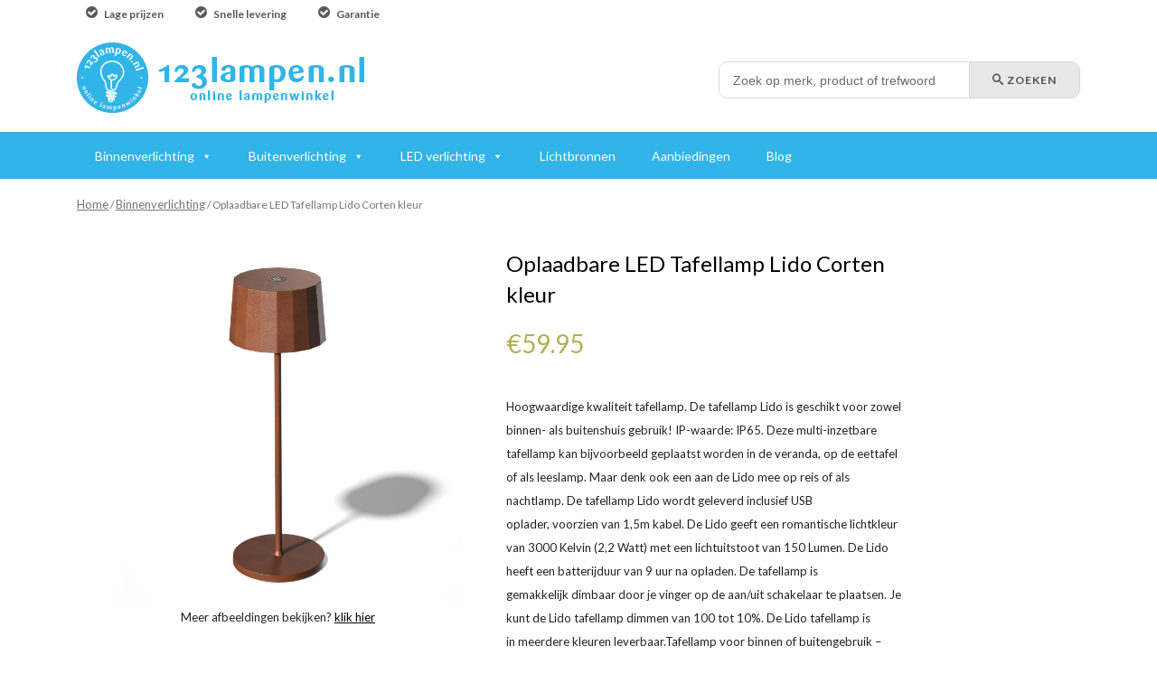

--- FILE ---
content_type: text/html; charset=UTF-8
request_url: https://123lampen.nl/product/oplaadbare-led-tafellamp-lido-corten-kleur/
body_size: 13248
content:
<!doctype html>
<html lang="en">
  <head>
  <meta charset="utf-8">
  <meta http-equiv="x-ua-compatible" content="ie=edge">
  <meta name="viewport" content="width=device-width, initial-scale=1">
  <meta name='robots' content='index, follow, max-image-preview:large, max-snippet:-1, max-video-preview:-1' />

	<!-- This site is optimized with the Yoast SEO plugin v21.5 - https://yoast.com/wordpress/plugins/seo/ -->
	<title>Oplaadbare LED Tafellamp Lido Corten kleur - 123Lampen</title>
	<link rel="canonical" href="https://123lampen.nl/product/oplaadbare-led-tafellamp-lido-corten-kleur/" />
	<meta property="og:locale" content="en_US" />
	<meta property="og:type" content="article" />
	<meta property="og:title" content="Oplaadbare LED Tafellamp Lido Corten kleur - 123Lampen" />
	<meta property="og:description" content="Hoogwaardige kwaliteit tafellamp. De tafellamp Lido is geschikt voor zowel binnen- als buitenshuis gebruik! IP-waarde: IP65. Deze multi-inzetbare tafellamp kan bijvoorbeeld geplaatst worden in de veranda, op de eettafel of als leeslamp. Maar denk ook een aan de Lido mee op reis of als nachtlamp. De tafellamp Lido wordt geleverd inclusief USB oplader, voorzien van 1,5m kabel. De Lido geeft een romantische lichtkleur van 3000 Kelvin (2,2 Watt) met een lichtuitstoot van 150 Lumen. De Lido heeft een batterijduur van 9 uur na opladen. De tafellamp is gemakkelijk dimbaar door je vinger op de aan/uit schakelaar te plaatsen. Je kunt de Lido tafellamp dimmen van 100 tot 10%. De Lido tafellamp is in meerdere kleuren leverbaar.Tafellamp voor binnen of buitengebruik - draadloos - oplaadbaar - touch - dimbaar - 2.2 watt - LED - batterijcapaciteit 9 uur op volle sterkteCreëer voor elke situatie het perfecte licht,  mooi sfeervol &amp; functioneel." />
	<meta property="og:url" content="https://123lampen.nl/product/oplaadbare-led-tafellamp-lido-corten-kleur/" />
	<meta property="og:site_name" content="123Lampen" />
	<meta property="article:modified_time" content="2026-01-14T01:06:06+00:00" />
	<meta property="og:image" content="https://123lampen.nl/wp-content/uploads/7623-Lido-Tafellamp-Touch-USB-Corten-02.jpg" />
	<meta property="og:image:width" content="2000" />
	<meta property="og:image:height" content="2000" />
	<meta property="og:image:type" content="image/jpeg" />
	<meta name="twitter:card" content="summary_large_image" />
	<script type="application/ld+json" class="yoast-schema-graph">{"@context":"https://schema.org","@graph":[{"@type":"WebPage","@id":"https://123lampen.nl/product/oplaadbare-led-tafellamp-lido-corten-kleur/","url":"https://123lampen.nl/product/oplaadbare-led-tafellamp-lido-corten-kleur/","name":"Oplaadbare LED Tafellamp Lido Corten kleur - 123Lampen","isPartOf":{"@id":"https://123lampen.nl/#website"},"primaryImageOfPage":{"@id":"https://123lampen.nl/product/oplaadbare-led-tafellamp-lido-corten-kleur/#primaryimage"},"image":{"@id":"https://123lampen.nl/product/oplaadbare-led-tafellamp-lido-corten-kleur/#primaryimage"},"thumbnailUrl":"https://123lampen.nl/wp-content/uploads/7623-Lido-Tafellamp-Touch-USB-Corten-02.jpg","datePublished":"2024-02-17T01:05:11+00:00","dateModified":"2026-01-14T01:06:06+00:00","breadcrumb":{"@id":"https://123lampen.nl/product/oplaadbare-led-tafellamp-lido-corten-kleur/#breadcrumb"},"inLanguage":"en","potentialAction":[{"@type":"ReadAction","target":["https://123lampen.nl/product/oplaadbare-led-tafellamp-lido-corten-kleur/"]}]},{"@type":"ImageObject","inLanguage":"en","@id":"https://123lampen.nl/product/oplaadbare-led-tafellamp-lido-corten-kleur/#primaryimage","url":"https://123lampen.nl/wp-content/uploads/7623-Lido-Tafellamp-Touch-USB-Corten-02.jpg","contentUrl":"https://123lampen.nl/wp-content/uploads/7623-Lido-Tafellamp-Touch-USB-Corten-02.jpg","width":2000,"height":2000},{"@type":"BreadcrumbList","@id":"https://123lampen.nl/product/oplaadbare-led-tafellamp-lido-corten-kleur/#breadcrumb","itemListElement":[{"@type":"ListItem","position":1,"name":"Home","item":"https://123lampen.nl/"},{"@type":"ListItem","position":2,"name":"Shop","item":"https://123lampen.nl/shop/"},{"@type":"ListItem","position":3,"name":"Oplaadbare LED Tafellamp Lido Corten kleur"}]},{"@type":"WebSite","@id":"https://123lampen.nl/#website","url":"https://123lampen.nl/","name":"123Lampen","description":"","potentialAction":[{"@type":"SearchAction","target":{"@type":"EntryPoint","urlTemplate":"https://123lampen.nl/?s={search_term_string}"},"query-input":"required name=search_term_string"}],"inLanguage":"en"}]}</script>
	<!-- / Yoast SEO plugin. -->


<link rel='dns-prefetch' href='//fonts.googleapis.com' />
		<!-- This site uses the Google Analytics by ExactMetrics plugin v8.2.0 - Using Analytics tracking - https://www.exactmetrics.com/ -->
		<!-- Note: ExactMetrics is not currently configured on this site. The site owner needs to authenticate with Google Analytics in the ExactMetrics settings panel. -->
					<!-- No tracking code set -->
				<!-- / Google Analytics by ExactMetrics -->
		<script type="text/javascript">
/* <![CDATA[ */
window._wpemojiSettings = {"baseUrl":"https:\/\/s.w.org\/images\/core\/emoji\/14.0.0\/72x72\/","ext":".png","svgUrl":"https:\/\/s.w.org\/images\/core\/emoji\/14.0.0\/svg\/","svgExt":".svg","source":{"concatemoji":"https:\/\/123lampen.nl\/wp-includes\/js\/wp-emoji-release.min.js?ver=6.4.1"}};
/*! This file is auto-generated */
!function(i,n){var o,s,e;function c(e){try{var t={supportTests:e,timestamp:(new Date).valueOf()};sessionStorage.setItem(o,JSON.stringify(t))}catch(e){}}function p(e,t,n){e.clearRect(0,0,e.canvas.width,e.canvas.height),e.fillText(t,0,0);var t=new Uint32Array(e.getImageData(0,0,e.canvas.width,e.canvas.height).data),r=(e.clearRect(0,0,e.canvas.width,e.canvas.height),e.fillText(n,0,0),new Uint32Array(e.getImageData(0,0,e.canvas.width,e.canvas.height).data));return t.every(function(e,t){return e===r[t]})}function u(e,t,n){switch(t){case"flag":return n(e,"\ud83c\udff3\ufe0f\u200d\u26a7\ufe0f","\ud83c\udff3\ufe0f\u200b\u26a7\ufe0f")?!1:!n(e,"\ud83c\uddfa\ud83c\uddf3","\ud83c\uddfa\u200b\ud83c\uddf3")&&!n(e,"\ud83c\udff4\udb40\udc67\udb40\udc62\udb40\udc65\udb40\udc6e\udb40\udc67\udb40\udc7f","\ud83c\udff4\u200b\udb40\udc67\u200b\udb40\udc62\u200b\udb40\udc65\u200b\udb40\udc6e\u200b\udb40\udc67\u200b\udb40\udc7f");case"emoji":return!n(e,"\ud83e\udef1\ud83c\udffb\u200d\ud83e\udef2\ud83c\udfff","\ud83e\udef1\ud83c\udffb\u200b\ud83e\udef2\ud83c\udfff")}return!1}function f(e,t,n){var r="undefined"!=typeof WorkerGlobalScope&&self instanceof WorkerGlobalScope?new OffscreenCanvas(300,150):i.createElement("canvas"),a=r.getContext("2d",{willReadFrequently:!0}),o=(a.textBaseline="top",a.font="600 32px Arial",{});return e.forEach(function(e){o[e]=t(a,e,n)}),o}function t(e){var t=i.createElement("script");t.src=e,t.defer=!0,i.head.appendChild(t)}"undefined"!=typeof Promise&&(o="wpEmojiSettingsSupports",s=["flag","emoji"],n.supports={everything:!0,everythingExceptFlag:!0},e=new Promise(function(e){i.addEventListener("DOMContentLoaded",e,{once:!0})}),new Promise(function(t){var n=function(){try{var e=JSON.parse(sessionStorage.getItem(o));if("object"==typeof e&&"number"==typeof e.timestamp&&(new Date).valueOf()<e.timestamp+604800&&"object"==typeof e.supportTests)return e.supportTests}catch(e){}return null}();if(!n){if("undefined"!=typeof Worker&&"undefined"!=typeof OffscreenCanvas&&"undefined"!=typeof URL&&URL.createObjectURL&&"undefined"!=typeof Blob)try{var e="postMessage("+f.toString()+"("+[JSON.stringify(s),u.toString(),p.toString()].join(",")+"));",r=new Blob([e],{type:"text/javascript"}),a=new Worker(URL.createObjectURL(r),{name:"wpTestEmojiSupports"});return void(a.onmessage=function(e){c(n=e.data),a.terminate(),t(n)})}catch(e){}c(n=f(s,u,p))}t(n)}).then(function(e){for(var t in e)n.supports[t]=e[t],n.supports.everything=n.supports.everything&&n.supports[t],"flag"!==t&&(n.supports.everythingExceptFlag=n.supports.everythingExceptFlag&&n.supports[t]);n.supports.everythingExceptFlag=n.supports.everythingExceptFlag&&!n.supports.flag,n.DOMReady=!1,n.readyCallback=function(){n.DOMReady=!0}}).then(function(){return e}).then(function(){var e;n.supports.everything||(n.readyCallback(),(e=n.source||{}).concatemoji?t(e.concatemoji):e.wpemoji&&e.twemoji&&(t(e.twemoji),t(e.wpemoji)))}))}((window,document),window._wpemojiSettings);
/* ]]> */
</script>
<style id='wp-emoji-styles-inline-css' type='text/css'>

	img.wp-smiley, img.emoji {
		display: inline !important;
		border: none !important;
		box-shadow: none !important;
		height: 1em !important;
		width: 1em !important;
		margin: 0 0.07em !important;
		vertical-align: -0.1em !important;
		background: none !important;
		padding: 0 !important;
	}
</style>
<link rel='stylesheet' id='wp-block-library-css' href='https://123lampen.nl/wp-includes/css/dist/block-library/style.min.css?ver=6.4.1' type='text/css' media='all' />
<style id='classic-theme-styles-inline-css' type='text/css'>
/*! This file is auto-generated */
.wp-block-button__link{color:#fff;background-color:#32373c;border-radius:9999px;box-shadow:none;text-decoration:none;padding:calc(.667em + 2px) calc(1.333em + 2px);font-size:1.125em}.wp-block-file__button{background:#32373c;color:#fff;text-decoration:none}
</style>
<style id='global-styles-inline-css' type='text/css'>
body{--wp--preset--color--black: #000000;--wp--preset--color--cyan-bluish-gray: #abb8c3;--wp--preset--color--white: #ffffff;--wp--preset--color--pale-pink: #f78da7;--wp--preset--color--vivid-red: #cf2e2e;--wp--preset--color--luminous-vivid-orange: #ff6900;--wp--preset--color--luminous-vivid-amber: #fcb900;--wp--preset--color--light-green-cyan: #7bdcb5;--wp--preset--color--vivid-green-cyan: #00d084;--wp--preset--color--pale-cyan-blue: #8ed1fc;--wp--preset--color--vivid-cyan-blue: #0693e3;--wp--preset--color--vivid-purple: #9b51e0;--wp--preset--gradient--vivid-cyan-blue-to-vivid-purple: linear-gradient(135deg,rgba(6,147,227,1) 0%,rgb(155,81,224) 100%);--wp--preset--gradient--light-green-cyan-to-vivid-green-cyan: linear-gradient(135deg,rgb(122,220,180) 0%,rgb(0,208,130) 100%);--wp--preset--gradient--luminous-vivid-amber-to-luminous-vivid-orange: linear-gradient(135deg,rgba(252,185,0,1) 0%,rgba(255,105,0,1) 100%);--wp--preset--gradient--luminous-vivid-orange-to-vivid-red: linear-gradient(135deg,rgba(255,105,0,1) 0%,rgb(207,46,46) 100%);--wp--preset--gradient--very-light-gray-to-cyan-bluish-gray: linear-gradient(135deg,rgb(238,238,238) 0%,rgb(169,184,195) 100%);--wp--preset--gradient--cool-to-warm-spectrum: linear-gradient(135deg,rgb(74,234,220) 0%,rgb(151,120,209) 20%,rgb(207,42,186) 40%,rgb(238,44,130) 60%,rgb(251,105,98) 80%,rgb(254,248,76) 100%);--wp--preset--gradient--blush-light-purple: linear-gradient(135deg,rgb(255,206,236) 0%,rgb(152,150,240) 100%);--wp--preset--gradient--blush-bordeaux: linear-gradient(135deg,rgb(254,205,165) 0%,rgb(254,45,45) 50%,rgb(107,0,62) 100%);--wp--preset--gradient--luminous-dusk: linear-gradient(135deg,rgb(255,203,112) 0%,rgb(199,81,192) 50%,rgb(65,88,208) 100%);--wp--preset--gradient--pale-ocean: linear-gradient(135deg,rgb(255,245,203) 0%,rgb(182,227,212) 50%,rgb(51,167,181) 100%);--wp--preset--gradient--electric-grass: linear-gradient(135deg,rgb(202,248,128) 0%,rgb(113,206,126) 100%);--wp--preset--gradient--midnight: linear-gradient(135deg,rgb(2,3,129) 0%,rgb(40,116,252) 100%);--wp--preset--font-size--small: 13px;--wp--preset--font-size--medium: 20px;--wp--preset--font-size--large: 36px;--wp--preset--font-size--x-large: 42px;--wp--preset--spacing--20: 0.44rem;--wp--preset--spacing--30: 0.67rem;--wp--preset--spacing--40: 1rem;--wp--preset--spacing--50: 1.5rem;--wp--preset--spacing--60: 2.25rem;--wp--preset--spacing--70: 3.38rem;--wp--preset--spacing--80: 5.06rem;--wp--preset--shadow--natural: 6px 6px 9px rgba(0, 0, 0, 0.2);--wp--preset--shadow--deep: 12px 12px 50px rgba(0, 0, 0, 0.4);--wp--preset--shadow--sharp: 6px 6px 0px rgba(0, 0, 0, 0.2);--wp--preset--shadow--outlined: 6px 6px 0px -3px rgba(255, 255, 255, 1), 6px 6px rgba(0, 0, 0, 1);--wp--preset--shadow--crisp: 6px 6px 0px rgba(0, 0, 0, 1);}:where(.is-layout-flex){gap: 0.5em;}:where(.is-layout-grid){gap: 0.5em;}body .is-layout-flow > .alignleft{float: left;margin-inline-start: 0;margin-inline-end: 2em;}body .is-layout-flow > .alignright{float: right;margin-inline-start: 2em;margin-inline-end: 0;}body .is-layout-flow > .aligncenter{margin-left: auto !important;margin-right: auto !important;}body .is-layout-constrained > .alignleft{float: left;margin-inline-start: 0;margin-inline-end: 2em;}body .is-layout-constrained > .alignright{float: right;margin-inline-start: 2em;margin-inline-end: 0;}body .is-layout-constrained > .aligncenter{margin-left: auto !important;margin-right: auto !important;}body .is-layout-constrained > :where(:not(.alignleft):not(.alignright):not(.alignfull)){max-width: var(--wp--style--global--content-size);margin-left: auto !important;margin-right: auto !important;}body .is-layout-constrained > .alignwide{max-width: var(--wp--style--global--wide-size);}body .is-layout-flex{display: flex;}body .is-layout-flex{flex-wrap: wrap;align-items: center;}body .is-layout-flex > *{margin: 0;}body .is-layout-grid{display: grid;}body .is-layout-grid > *{margin: 0;}:where(.wp-block-columns.is-layout-flex){gap: 2em;}:where(.wp-block-columns.is-layout-grid){gap: 2em;}:where(.wp-block-post-template.is-layout-flex){gap: 1.25em;}:where(.wp-block-post-template.is-layout-grid){gap: 1.25em;}.has-black-color{color: var(--wp--preset--color--black) !important;}.has-cyan-bluish-gray-color{color: var(--wp--preset--color--cyan-bluish-gray) !important;}.has-white-color{color: var(--wp--preset--color--white) !important;}.has-pale-pink-color{color: var(--wp--preset--color--pale-pink) !important;}.has-vivid-red-color{color: var(--wp--preset--color--vivid-red) !important;}.has-luminous-vivid-orange-color{color: var(--wp--preset--color--luminous-vivid-orange) !important;}.has-luminous-vivid-amber-color{color: var(--wp--preset--color--luminous-vivid-amber) !important;}.has-light-green-cyan-color{color: var(--wp--preset--color--light-green-cyan) !important;}.has-vivid-green-cyan-color{color: var(--wp--preset--color--vivid-green-cyan) !important;}.has-pale-cyan-blue-color{color: var(--wp--preset--color--pale-cyan-blue) !important;}.has-vivid-cyan-blue-color{color: var(--wp--preset--color--vivid-cyan-blue) !important;}.has-vivid-purple-color{color: var(--wp--preset--color--vivid-purple) !important;}.has-black-background-color{background-color: var(--wp--preset--color--black) !important;}.has-cyan-bluish-gray-background-color{background-color: var(--wp--preset--color--cyan-bluish-gray) !important;}.has-white-background-color{background-color: var(--wp--preset--color--white) !important;}.has-pale-pink-background-color{background-color: var(--wp--preset--color--pale-pink) !important;}.has-vivid-red-background-color{background-color: var(--wp--preset--color--vivid-red) !important;}.has-luminous-vivid-orange-background-color{background-color: var(--wp--preset--color--luminous-vivid-orange) !important;}.has-luminous-vivid-amber-background-color{background-color: var(--wp--preset--color--luminous-vivid-amber) !important;}.has-light-green-cyan-background-color{background-color: var(--wp--preset--color--light-green-cyan) !important;}.has-vivid-green-cyan-background-color{background-color: var(--wp--preset--color--vivid-green-cyan) !important;}.has-pale-cyan-blue-background-color{background-color: var(--wp--preset--color--pale-cyan-blue) !important;}.has-vivid-cyan-blue-background-color{background-color: var(--wp--preset--color--vivid-cyan-blue) !important;}.has-vivid-purple-background-color{background-color: var(--wp--preset--color--vivid-purple) !important;}.has-black-border-color{border-color: var(--wp--preset--color--black) !important;}.has-cyan-bluish-gray-border-color{border-color: var(--wp--preset--color--cyan-bluish-gray) !important;}.has-white-border-color{border-color: var(--wp--preset--color--white) !important;}.has-pale-pink-border-color{border-color: var(--wp--preset--color--pale-pink) !important;}.has-vivid-red-border-color{border-color: var(--wp--preset--color--vivid-red) !important;}.has-luminous-vivid-orange-border-color{border-color: var(--wp--preset--color--luminous-vivid-orange) !important;}.has-luminous-vivid-amber-border-color{border-color: var(--wp--preset--color--luminous-vivid-amber) !important;}.has-light-green-cyan-border-color{border-color: var(--wp--preset--color--light-green-cyan) !important;}.has-vivid-green-cyan-border-color{border-color: var(--wp--preset--color--vivid-green-cyan) !important;}.has-pale-cyan-blue-border-color{border-color: var(--wp--preset--color--pale-cyan-blue) !important;}.has-vivid-cyan-blue-border-color{border-color: var(--wp--preset--color--vivid-cyan-blue) !important;}.has-vivid-purple-border-color{border-color: var(--wp--preset--color--vivid-purple) !important;}.has-vivid-cyan-blue-to-vivid-purple-gradient-background{background: var(--wp--preset--gradient--vivid-cyan-blue-to-vivid-purple) !important;}.has-light-green-cyan-to-vivid-green-cyan-gradient-background{background: var(--wp--preset--gradient--light-green-cyan-to-vivid-green-cyan) !important;}.has-luminous-vivid-amber-to-luminous-vivid-orange-gradient-background{background: var(--wp--preset--gradient--luminous-vivid-amber-to-luminous-vivid-orange) !important;}.has-luminous-vivid-orange-to-vivid-red-gradient-background{background: var(--wp--preset--gradient--luminous-vivid-orange-to-vivid-red) !important;}.has-very-light-gray-to-cyan-bluish-gray-gradient-background{background: var(--wp--preset--gradient--very-light-gray-to-cyan-bluish-gray) !important;}.has-cool-to-warm-spectrum-gradient-background{background: var(--wp--preset--gradient--cool-to-warm-spectrum) !important;}.has-blush-light-purple-gradient-background{background: var(--wp--preset--gradient--blush-light-purple) !important;}.has-blush-bordeaux-gradient-background{background: var(--wp--preset--gradient--blush-bordeaux) !important;}.has-luminous-dusk-gradient-background{background: var(--wp--preset--gradient--luminous-dusk) !important;}.has-pale-ocean-gradient-background{background: var(--wp--preset--gradient--pale-ocean) !important;}.has-electric-grass-gradient-background{background: var(--wp--preset--gradient--electric-grass) !important;}.has-midnight-gradient-background{background: var(--wp--preset--gradient--midnight) !important;}.has-small-font-size{font-size: var(--wp--preset--font-size--small) !important;}.has-medium-font-size{font-size: var(--wp--preset--font-size--medium) !important;}.has-large-font-size{font-size: var(--wp--preset--font-size--large) !important;}.has-x-large-font-size{font-size: var(--wp--preset--font-size--x-large) !important;}
.wp-block-navigation a:where(:not(.wp-element-button)){color: inherit;}
:where(.wp-block-post-template.is-layout-flex){gap: 1.25em;}:where(.wp-block-post-template.is-layout-grid){gap: 1.25em;}
:where(.wp-block-columns.is-layout-flex){gap: 2em;}:where(.wp-block-columns.is-layout-grid){gap: 2em;}
.wp-block-pullquote{font-size: 1.5em;line-height: 1.6;}
</style>
<link rel='stylesheet' id='woocommerce-layout-css' href='https://123lampen.nl/wp-content/plugins/woocommerce/assets/css/woocommerce-layout.css?ver=8.2.2' type='text/css' media='all' />
<link rel='stylesheet' id='woocommerce-smallscreen-css' href='https://123lampen.nl/wp-content/plugins/woocommerce/assets/css/woocommerce-smallscreen.css?ver=8.2.2' type='text/css' media='only screen and (max-width: 768px)' />
<link rel='stylesheet' id='woocommerce-general-css' href='https://123lampen.nl/wp-content/plugins/woocommerce/assets/css/woocommerce.css?ver=8.2.2' type='text/css' media='all' />
<style id='woocommerce-inline-inline-css' type='text/css'>
.woocommerce form .form-row .required { visibility: visible; }
</style>
<link rel='stylesheet' id='megamenu-css' href='https://123lampen.nl/wp-content/uploads/maxmegamenu/style.css?ver=ef5834' type='text/css' media='all' />
<link rel='stylesheet' id='dashicons-css' href='https://123lampen.nl/wp-includes/css/dashicons.min.css?ver=6.4.1' type='text/css' media='all' />
<link rel='stylesheet' id='prdctfltr-css' href='https://123lampen.nl/wp-content/plugins/prdctfltr/lib/css/style.min.css?ver=6.5.5' type='text/css' media='all' />
<link rel='stylesheet' id='recent-posts-widget-with-thumbnails-public-style-css' href='https://123lampen.nl/wp-content/plugins/recent-posts-widget-with-thumbnails/public.css?ver=7.1.1' type='text/css' media='all' />
<link rel='stylesheet' id='sage/css-css' href='https://123lampen.nl/wp-content/themes/webvoice/dist/styles/main-442657bc38.css' type='text/css' media='all' />
<link rel='stylesheet' id='wpb-google-fonts-css' href='https://fonts.googleapis.com/css?family=Montserrat%3A300%2C400%2C700%7CLato%3A300%2C400%2C700&#038;ver=6.4.1' type='text/css' media='all' />
<script type="text/javascript" src="https://123lampen.nl/wp-includes/js/jquery/jquery.min.js?ver=3.7.1" id="jquery-core-js"></script>
<script type="text/javascript" src="https://123lampen.nl/wp-includes/js/jquery/jquery-migrate.min.js?ver=3.4.1" id="jquery-migrate-js"></script>
<link rel="https://api.w.org/" href="https://123lampen.nl/wp-json/" /><link rel="alternate" type="application/json" href="https://123lampen.nl/wp-json/wp/v2/product/95279" /><link rel="EditURI" type="application/rsd+xml" title="RSD" href="https://123lampen.nl/xmlrpc.php?rsd" />
<meta name="generator" content="WordPress 6.4.1" />
<meta name="generator" content="WooCommerce 8.2.2" />
<link rel='shortlink' href='https://123lampen.nl/?p=95279' />
<link rel="alternate" type="application/json+oembed" href="https://123lampen.nl/wp-json/oembed/1.0/embed?url=https%3A%2F%2F123lampen.nl%2Fproduct%2Foplaadbare-led-tafellamp-lido-corten-kleur%2F" />
<link rel="alternate" type="text/xml+oembed" href="https://123lampen.nl/wp-json/oembed/1.0/embed?url=https%3A%2F%2F123lampen.nl%2Fproduct%2Foplaadbare-led-tafellamp-lido-corten-kleur%2F&#038;format=xml" />
	<noscript><style>.woocommerce-product-gallery{ opacity: 1 !important; }</style></noscript>
	<meta name="generator" content="WooCommerce Product Filter - All in One WooCommerce Filter"/><style type="text/css">/** Mega Menu CSS: fs **/</style>
</head>
  <body class="product-template-default single single-product postid-95279 theme-webvoice woocommerce woocommerce-page woocommerce-no-js mega-menu-primary-navigation oplaadbare-led-tafellamp-lido-corten-kleur">
    <!--[if IE]>
      <div class="alert alert-warning">
        You are using an <strong>outdated</strong> browser. Please <a href="http://browsehappy.com/">upgrade your browser</a> to improve your experience.      </div>
    <![endif]-->
    <div id="page-wrapper">
      <header class="header Fixed">
  <div class="top-header">
    <div class="container">
      <div class="row">
        <div class="col-md-6">
          <ul class="usps-header clearfix">
            <li><span class="webvoice-icon icon-check-circle"></span> Lage prijzen</li>
            <li><span class="webvoice-icon icon-check-circle"></span> Snelle levering</li>
            <li><span class="webvoice-icon icon-check-circle"></span> Garantie</li>
          </ul>
        </div>
      </div>
    </div>
  </div>
  <div class="mid-header">
    <div class="container">
      <div class="row">
        <div class="col-md-12 clearfix relative">
          <a class="brand" href="https://123lampen.nl">
            <img class="img-full-width" src="https://123lampen.nl/wp-content/themes/webvoice/dist/images/logo.png" alt="123Lampen" title="123Lampen" />  
          </a>
          <ul class="usps-header clearfix hidden-lg-down">
            <li><span class="webvoice-icon icon-check-circle"></span> Lage prijzen</li>
            <li><span class="webvoice-icon icon-check-circle"></span> Snelle levering</li>
            <li><span class="webvoice-icon icon-check-circle"></span> Garantie</li>
          </ul>
          <div class="hidden-sm-down"">
            <div class="search-block search-header">
	<div class="form-group">
		<form role="search" method="get" id="search-form" action="https://123lampen.nl/" class="form-inline">
			<input type="search" class="form-control input-search form-control-lg"  name="s" id="search-input" value="" placeholder="Zoek op merk, product of trefwoord">
			<button type="submit" class="btn btn-grey btn-search btn-lg"><span class="webvoice-icon icon-search"></span> Zoeken</button>
		</form>
	</div>
</div>          </div>
        </div>
      </div>
    </div>
  </div>
  <div class="bot-header hidden-md-downx">
    <div class="container">
      <div class="row">
        <div class="col-md-12">
          <div class="menu-holder ">
            <div class="nav-primary" id="primary-menu">
              <div id="mega-menu-wrap-primary_navigation" class="mega-menu-wrap"><div class="mega-menu-toggle"><div class="mega-toggle-blocks-left"></div><div class="mega-toggle-blocks-center"></div><div class="mega-toggle-blocks-right"><div class='mega-toggle-block mega-menu-toggle-block mega-toggle-block-1' id='mega-toggle-block-1' tabindex='0'><span class='mega-toggle-label' role='button' aria-expanded='false'><span class='mega-toggle-label-closed'>MENU</span><span class='mega-toggle-label-open'>MENU</span></span></div></div></div><ul id="mega-menu-primary_navigation" class="mega-menu max-mega-menu mega-menu-horizontal mega-no-js" data-event="hover_intent" data-effect="fade_up" data-effect-speed="200" data-effect-mobile="disabled" data-effect-speed-mobile="0" data-mobile-force-width="false" data-second-click="go" data-document-click="collapse" data-vertical-behaviour="standard" data-breakpoint="900" data-unbind="true" data-mobile-state="collapse_all" data-hover-intent-timeout="300" data-hover-intent-interval="100"><li class='mega-menu-item mega-menu-item-type-taxonomy mega-menu-item-object-product_cat mega-current-product-ancestor mega-current-menu-parent mega-current-product-parent mega-menu-megamenu mega-menu-item-has-children mega-align-bottom-left mega-menu-megamenu mega-menu-item-167' id='mega-menu-item-167'><a class="mega-menu-link" href="https://123lampen.nl/cat/binnenverlichting/" aria-haspopup="true" aria-expanded="false" tabindex="0">Binnenverlichting<span class="mega-indicator"></span></a>
<ul class="mega-sub-menu">
<li class='mega-menu-item mega-menu-item-type-widget widget_nav_menu mega-menu-columns-2-of-8 mega-menu-item-nav_menu-12' id='mega-menu-item-nav_menu-12'><h4 class="mega-block-title">Binnenverlichting</h4><div class="menu-binnenverlichting-container"><ul id="menu-binnenverlichting" class="menu"><li id="menu-item-22602" class="menu-item menu-item-type-taxonomy menu-item-object-product_cat menu-item-22602"><a href="https://123lampen.nl/cat/binnenverlichting/hanglampen/">Hanglampen</a></li>
<li id="menu-item-22604" class="menu-item menu-item-type-taxonomy menu-item-object-product_cat menu-item-22604"><a href="https://123lampen.nl/cat/binnenverlichting/wandlampen/">Wandlampen</a></li>
<li id="menu-item-22609" class="menu-item menu-item-type-taxonomy menu-item-object-product_cat menu-item-22609"><a href="https://123lampen.nl/cat/binnenverlichting/plafondlampen/">Plafondlampen</a></li>
<li id="menu-item-22607" class="menu-item menu-item-type-taxonomy menu-item-object-product_cat menu-item-22607"><a href="https://123lampen.nl/cat/binnenverlichting/tafellampen/">Tafellampen</a></li>
<li id="menu-item-22614" class="menu-item menu-item-type-taxonomy menu-item-object-product_cat menu-item-22614"><a href="https://123lampen.nl/cat/binnenverlichting/tafellampen/bureaulampen/">Bureaulampen</a></li>
<li id="menu-item-22608" class="menu-item menu-item-type-taxonomy menu-item-object-product_cat menu-item-22608"><a href="https://123lampen.nl/cat/binnenverlichting/vloerlampen/">Vloerlampen</a></li>
<li id="menu-item-22617" class="menu-item menu-item-type-taxonomy menu-item-object-product_cat menu-item-22617"><a href="https://123lampen.nl/cat/binnenverlichting/vloerlampen/driepootlampen/">Driepootlampen</a></li>
<li id="menu-item-22616" class="menu-item menu-item-type-taxonomy menu-item-object-product_cat menu-item-22616"><a href="https://123lampen.nl/cat/binnenverlichting/vloerlampen/booglampen/">Booglampen</a></li>
<li id="menu-item-22606" class="menu-item menu-item-type-taxonomy menu-item-object-product_cat menu-item-22606"><a href="https://123lampen.nl/cat/binnenverlichting/hanglampen/kroonluchters/">Kroonluchters</a></li>
<li id="menu-item-22611" class="menu-item menu-item-type-taxonomy menu-item-object-product_cat menu-item-22611"><a href="https://123lampen.nl/cat/binnenverlichting/spots/inbouwspots/">Inbouwspots</a></li>
<li id="menu-item-22613" class="menu-item menu-item-type-taxonomy menu-item-object-product_cat menu-item-22613"><a href="https://123lampen.nl/cat/binnenverlichting/spots/">Spots</a></li>
</ul></div></li><li class='mega-menu-item mega-menu-item-type-widget widget_nav_menu mega-menu-columns-2-of-8 mega-menu-item-nav_menu-13' id='mega-menu-item-nav_menu-13'><h4 class="mega-block-title">Stijl</h4><div class="menu-stijl-container"><ul id="menu-stijl" class="menu"><li id="menu-item-22619" class="menu-item menu-item-type-custom menu-item-object-custom menu-item-22619"><a href="https://www.123lampen.nl/shop/?pa_stijl=landelijk">Landelijk</a></li>
<li id="menu-item-22620" class="menu-item menu-item-type-custom menu-item-object-custom menu-item-22620"><a href="https://www.123lampen.nl/shop/?pa_stijl=industrieel">Industrieel</a></li>
<li id="menu-item-22618" class="menu-item menu-item-type-custom menu-item-object-custom menu-item-22618"><a href="https://www.123lampen.nl/shop/?pa_stijl=klassiek">Klassiek</a></li>
<li id="menu-item-22625" class="menu-item menu-item-type-custom menu-item-object-custom menu-item-22625"><a href="https://www.123lampen.nl/shop/?pa_stijl=duurzaam">Duurzaam</a></li>
<li id="menu-item-22622" class="menu-item menu-item-type-custom menu-item-object-custom menu-item-22622"><a href="https://www.123lampen.nl/shop/?pa_stijl=design">Design</a></li>
<li id="menu-item-22623" class="menu-item menu-item-type-custom menu-item-object-custom menu-item-22623"><a href="https://www.123lampen.nl/shop/?pa_stijl=natuur">Natuur</a></li>
<li id="menu-item-22624" class="menu-item menu-item-type-custom menu-item-object-custom menu-item-22624"><a href="https://www.123lampen.nl/shop/?pa_stijl=tiffany">Tiffany</a></li>
<li id="menu-item-22626" class="menu-item menu-item-type-custom menu-item-object-custom menu-item-22626"><a href="https://www.123lampen.nl/shop/?pa_stijl=minimalistisch">Minimalistisch</a></li>
<li id="menu-item-22627" class="menu-item menu-item-type-custom menu-item-object-custom menu-item-22627"><a href="https://www.123lampen.nl/shop/?pa_stijl=retro">Retro</a></li>
</ul></div></li><li class='mega-menu-item mega-menu-item-type-widget widget_nav_menu mega-menu-columns-2-of-8 mega-menu-item-nav_menu-11' id='mega-menu-item-nav_menu-11'><h4 class="mega-block-title">Overige</h4><div class="menu-binnenverlichting-overige-container"><ul id="menu-binnenverlichting-overige" class="menu"><li id="menu-item-14684" class="menu-item menu-item-type-taxonomy menu-item-object-product_cat menu-item-14684"><a href="https://123lampen.nl/cat/binnenverlichting/overige/feestverlichting/">Feestverlichting</a></li>
<li id="menu-item-47647" class="menu-item menu-item-type-taxonomy menu-item-object-product_cat menu-item-47647"><a href="https://123lampen.nl/cat/binnenverlichting/overige/tiffany-lampen/">Tiffany lampen</a></li>
<li id="menu-item-15070" class="menu-item menu-item-type-taxonomy menu-item-object-product_cat menu-item-15070"><a href="https://123lampen.nl/cat/binnenverlichting/overige/lampenkappen/">Lampenkappen</a></li>
<li id="menu-item-14683" class="menu-item menu-item-type-taxonomy menu-item-object-product_cat menu-item-14683"><a href="https://123lampen.nl/cat/binnenverlichting/overige/wifi-lampen/">WIFI lampen</a></li>
<li id="menu-item-47532" class="menu-item menu-item-type-taxonomy menu-item-object-product_cat menu-item-47532"><a href="https://123lampen.nl/cat/binnenverlichting/overige/solar-batterij/">Solar / Batterij</a></li>
<li id="menu-item-14686" class="menu-item menu-item-type-taxonomy menu-item-object-product_cat menu-item-14686"><a href="https://123lampen.nl/cat/ledverlichting/led-strips/">LED strips</a></li>
<li id="menu-item-14685" class="menu-item menu-item-type-taxonomy menu-item-object-product_cat menu-item-14685"><a href="https://123lampen.nl/cat/binnenverlichting/overige/led-kaarsen/">LED kaarsen</a></li>
</ul></div></li><li class='mega-menu-item mega-menu-item-type-widget widget_text mega-menu-columns-2-of-8 mega-menu-item-text-2' id='mega-menu-item-text-2'><h4 class="mega-block-title">Aanbiedingen</h4>			<div class="textwidget"><p><a href="https://www.123lampen.nl/cat/aanbiedingen/"><img decoding="async" class="alignnone size-medium wp-image-74036" src="https://123lampen.nl/wp-content/uploads/sale2-300x150.png" alt="" width="300" height="150" srcset="https://123lampen.nl/wp-content/uploads/sale2-300x150.png 300w, https://123lampen.nl/wp-content/uploads/sale2.png 318w" sizes="(max-width: 300px) 100vw, 300px" /></a></p>
</div>
		</li></ul>
</li><li class='mega-menu-item mega-menu-item-type-taxonomy mega-menu-item-object-product_cat mega-menu-item-has-children mega-menu-megamenu mega-align-bottom-left mega-menu-grid mega-menu-item-169' id='mega-menu-item-169'><a class="mega-menu-link" href="https://123lampen.nl/cat/buitenverlichting/" aria-haspopup="true" aria-expanded="false" tabindex="0">Buitenverlichting<span class="mega-indicator"></span></a>
<ul class="mega-sub-menu">
<li class='mega-menu-row' id='mega-menu-169-0'>
	<ul class="mega-sub-menu">
<li class='mega-menu-column mega-menu-columns-3-of-12' id='mega-menu-169-0-0'>
		<ul class="mega-sub-menu">
<li class='mega-menu-item mega-menu-item-type-widget widget_nav_menu mega-menu-item-nav_menu-2' id='mega-menu-item-nav_menu-2'><h4 class="mega-block-title">Buitenverlichting</h4><div class="menu-buitenverlichting-1e-kolom-container"><ul id="menu-buitenverlichting-1e-kolom" class="menu"><li id="menu-item-1282" class="menu-item menu-item-type-taxonomy menu-item-object-product_cat menu-item-1282"><a href="https://123lampen.nl/cat/buitenverlichting/wandlampen-buitenverlichting/">Wandlampen</a></li>
<li id="menu-item-1121" class="menu-item menu-item-type-taxonomy menu-item-object-product_cat menu-item-1121"><a href="https://123lampen.nl/cat/buitenverlichting/plafondlampen-buitenverlichting/">Plafondlampen</a></li>
<li id="menu-item-1118" class="menu-item menu-item-type-taxonomy menu-item-object-product_cat menu-item-1118"><a href="https://123lampen.nl/cat/buitenverlichting/grondlampen/">Grondlampen</a></li>
<li id="menu-item-1119" class="menu-item menu-item-type-taxonomy menu-item-object-product_cat menu-item-1119"><a href="https://123lampen.nl/cat/buitenverlichting/hanglampen-buitenverlichting/">Hanglampen</a></li>
<li id="menu-item-1122" class="menu-item menu-item-type-taxonomy menu-item-object-product_cat menu-item-1122"><a href="https://123lampen.nl/cat/buitenverlichting/tuinlantaarns/">Tuinlantaarns</a></li>
<li id="menu-item-75609" class="menu-item menu-item-type-taxonomy menu-item-object-product_cat menu-item-75609"><a href="https://123lampen.nl/cat/buitenverlichting/sokkel/">Sokkel</a></li>
<li id="menu-item-1117" class="menu-item menu-item-type-taxonomy menu-item-object-product_cat menu-item-1117"><a href="https://123lampen.nl/cat/buitenverlichting/feestverlichting-buitenverlichting/">Feestverlichting</a></li>
</ul></div></li>		</ul>
</li><li class='mega-menu-column mega-menu-columns-3-of-12' id='mega-menu-169-0-1'>
		<ul class="mega-sub-menu">
<li class='mega-menu-item mega-menu-item-type-widget widget_woocommerce_ndbproducts mega-menu-item-woocommerce_ndbproducts-11' id='mega-menu-item-woocommerce_ndbproducts-11'><a class="head-cat" href="https://123lampen.nl/cat/buitenverlichting/tuinspots/">Tuinspots</a><ul class="product_list_widget">                        <li>
                            <a href="https://123lampen.nl/cat/buitenverlichting/tuinspots/buiten-spots/">
                                Buiten spots                            </a>
                        </li>
                                            <li>
                            <a href="https://123lampen.nl/cat/buitenverlichting/tuinspots/inbouwspots-grondspots/">
                                Inbouwspots                            </a>
                        </li>
                    </ul></li>		</ul>
</li><li class='mega-menu-column mega-menu-columns-3-of-12' id='mega-menu-169-0-2'>
		<ul class="mega-sub-menu">
<li class='mega-menu-item mega-menu-item-type-widget widget_woocommerce_ndbproducts mega-menu-item-woocommerce_ndbproducts-10' id='mega-menu-item-woocommerce_ndbproducts-10'><a class="head-cat" href="https://123lampen.nl/cat/buitenverlichting/sensorlampen/">Sensorlampen</a><ul class="product_list_widget">                        <li>
                            <a href="https://123lampen.nl/cat/buitenverlichting/sensorlampen/flood-lights/">
                                Flood lights                            </a>
                        </li>
                                            <li>
                            <a href="https://123lampen.nl/cat/buitenverlichting/sensorlampen/tuinlantaarn/">
                                Tuinlantaarn                            </a>
                        </li>
                                            <li>
                            <a href="https://123lampen.nl/cat/buitenverlichting/sensorlampen/wandlampen-sensorlampen/">
                                Wandlampen                            </a>
                        </li>
                    </ul></li>		</ul>
</li><li class='mega-menu-column mega-menu-columns-3-of-12' id='mega-menu-169-0-3'>
		<ul class="mega-sub-menu">
<li class='mega-menu-item mega-menu-item-type-widget widget_woocommerce_ndbproducts mega-menu-item-woocommerce_ndbproducts-12' id='mega-menu-item-woocommerce_ndbproducts-12'><a class="head-cat" href="https://123lampen.nl/cat/buitenverlichting/overige-buitenverlichting/">Overige</a><ul class="product_list_widget">                        <li>
                            <a href="https://123lampen.nl/cat/buitenverlichting/overige-buitenverlichting/bouwlampen/">
                                Bouwlampen                            </a>
                        </li>
                                            <li>
                            <a href="https://123lampen.nl/cat/buitenverlichting/overige-buitenverlichting/solar/">
                                Solar                            </a>
                        </li>
                    </ul></li>		</ul>
</li>	</ul>
</li></ul>
</li><li class='mega-menu-item mega-menu-item-type-taxonomy mega-menu-item-object-product_cat mega-menu-megamenu mega-menu-item-has-children mega-align-bottom-left mega-menu-megamenu mega-menu-item-170' id='mega-menu-item-170'><a class="mega-menu-link" href="https://123lampen.nl/cat/ledverlichting/" aria-haspopup="true" aria-expanded="false" tabindex="0">LED verlichting<span class="mega-indicator"></span></a>
<ul class="mega-sub-menu">
<li class='mega-menu-item mega-menu-item-type-widget widget_nav_menu mega-menu-columns-2-of-6 mega-menu-item-nav_menu-14' id='mega-menu-item-nav_menu-14'><h4 class="mega-block-title">Binnenverlichting</h4><div class="menu-led-verlichting-binnen-container"><ul id="menu-led-verlichting-binnen" class="menu"><li id="menu-item-22629" class="menu-item menu-item-type-taxonomy menu-item-object-product_cat menu-item-22629"><a href="https://123lampen.nl/cat/ledverlichting/led-hanglampen/">LED hanglampen</a></li>
<li id="menu-item-22636" class="menu-item menu-item-type-taxonomy menu-item-object-product_cat menu-item-22636"><a href="https://123lampen.nl/cat/ledverlichting/led-wandlampen/">LED wandlampen</a></li>
<li id="menu-item-22631" class="menu-item menu-item-type-taxonomy menu-item-object-product_cat menu-item-22631"><a href="https://123lampen.nl/cat/ledverlichting/led-plafondlampen/">LED plafondlampen</a></li>
<li id="menu-item-22634" class="menu-item menu-item-type-taxonomy menu-item-object-product_cat menu-item-22634"><a href="https://123lampen.nl/cat/ledverlichting/led-tafellampen/">LED tafellampen</a></li>
<li id="menu-item-22635" class="menu-item menu-item-type-taxonomy menu-item-object-product_cat menu-item-22635"><a href="https://123lampen.nl/cat/ledverlichting/led-vloerlampen/">LED vloerlampen</a></li>
<li id="menu-item-22630" class="menu-item menu-item-type-taxonomy menu-item-object-product_cat menu-item-22630"><a href="https://123lampen.nl/cat/ledverlichting/led-inbouwspots/">LED inbouwspots</a></li>
<li id="menu-item-22632" class="menu-item menu-item-type-taxonomy menu-item-object-product_cat menu-item-22632"><a href="https://123lampen.nl/cat/ledverlichting/led-spots/">LED spots</a></li>
<li id="menu-item-22633" class="menu-item menu-item-type-taxonomy menu-item-object-product_cat menu-item-22633"><a href="https://123lampen.nl/cat/ledverlichting/led-strips/">LED strips</a></li>
</ul></div></li><li class='mega-menu-item mega-menu-item-type-widget widget_nav_menu mega-menu-columns-2-of-6 mega-menu-item-nav_menu-16' id='mega-menu-item-nav_menu-16'><h4 class="mega-block-title">Buitenverlichting</h4><div class="menu-led-verlichting-buiten-container"><ul id="menu-led-verlichting-buiten" class="menu"><li id="menu-item-22638" class="menu-item menu-item-type-taxonomy menu-item-object-product_cat menu-item-22638"><a href="https://123lampen.nl/cat/led-verlichting-buiten/led-hanglampen-buiten/">LED hanglampen</a></li>
<li id="menu-item-22641" class="menu-item menu-item-type-taxonomy menu-item-object-product_cat menu-item-22641"><a href="https://123lampen.nl/cat/led-verlichting-buiten/led-wandlampen-buiten/">LED wandlampen</a></li>
<li id="menu-item-22637" class="menu-item menu-item-type-taxonomy menu-item-object-product_cat menu-item-22637"><a href="https://123lampen.nl/cat/led-verlichting-buiten/led-grondlampen-buiten/">LED grondlampen</a></li>
<li id="menu-item-22639" class="menu-item menu-item-type-taxonomy menu-item-object-product_cat menu-item-22639"><a href="https://123lampen.nl/cat/led-verlichting-buiten/led-inbouwspots-buiten/">LED inbouwspots</a></li>
<li id="menu-item-22640" class="menu-item menu-item-type-taxonomy menu-item-object-product_cat menu-item-22640"><a href="https://123lampen.nl/cat/led-verlichting-buiten/led-spots-buiten/">LED spots</a></li>
<li id="menu-item-22642" class="menu-item menu-item-type-taxonomy menu-item-object-product_cat menu-item-22642"><a href="https://123lampen.nl/cat/ledverlichting/led-strips/">LED strips</a></li>
</ul></div></li><li class='mega-menu-item mega-menu-item-type-widget widget_nav_menu mega-menu-columns-2-of-6 mega-menu-item-nav_menu-17' id='mega-menu-item-nav_menu-17'><h4 class="mega-block-title">Overige</h4><div class="menu-led-verlichting-overige-container"><ul id="menu-led-verlichting-overige" class="menu"><li id="menu-item-22643" class="menu-item menu-item-type-taxonomy menu-item-object-product_cat menu-item-22643"><a href="https://123lampen.nl/cat/binnenverlichting/overige/led-kaarsen/">LED kaarsen</a></li>
<li id="menu-item-22644" class="menu-item menu-item-type-taxonomy menu-item-object-product_cat menu-item-22644"><a href="https://123lampen.nl/cat/ledverlichting/led-strips/">LED strips</a></li>
</ul></div></li></ul>
</li><li class='mega-menu-item mega-menu-item-type-taxonomy mega-menu-item-object-product_cat mega-align-bottom-left mega-menu-flyout mega-menu-item-171' id='mega-menu-item-171'><a class="mega-menu-link" href="https://123lampen.nl/cat/lichtbronnen/" tabindex="0">Lichtbronnen</a></li><li class='mega-menu-item mega-menu-item-type-taxonomy mega-menu-item-object-product_cat mega-menu-megamenu mega-align-bottom-left mega-menu-megamenu mega-menu-item-168' id='mega-menu-item-168'><a class="mega-menu-link" href="https://123lampen.nl/cat/aanbiedingen/" tabindex="0">Aanbiedingen</a></li><li class='mega-menu-item mega-menu-item-type-post_type mega-menu-item-object-page mega-align-bottom-left mega-menu-flyout mega-menu-item-186' id='mega-menu-item-186'><a class="mega-menu-link" href="https://123lampen.nl/blog/" tabindex="0">Blog</a></li></ul></div>            </div>
          </div>
        </div>
      </div>
    </div>
  </div>
</header>
      <div class="content-holder" role="document">
        <div class="container">
          <div class="row">
                        <div class="col-md-12">

	
		
<div class="col-xs-12">
	<div class="woocommerce-notices-wrapper"></div>
  
	<div class="row">
		<div class="col-md-12">
			 	<nav class="woocommerce-breadcrumb"><a href="https://123lampen.nl">Home</a>&nbsp;&#47;&nbsp;<a href="https://123lampen.nl/cat/binnenverlichting/">Binnenverlichting</a>&nbsp;&#47;&nbsp;Oplaadbare LED Tafellamp Lido Corten kleur</nav>		</div>
	</div>
	<div class="row">
		<div class="col-md-6 col-lg-5">

			<div class="image-container">
									<div class="image">
												<a target="_blank" rel="nofollow noopener noreferrer" href="https://123lampen.nl/bekijk/95279/">
							<img width="2000" height="2000" src="https://123lampen.nl/wp-content/uploads/7623-Lido-Tafellamp-Touch-USB-Corten-02.jpg" class="full-width-img wp-post-image" alt="" decoding="async" fetchpriority="high" srcset="https://123lampen.nl/wp-content/uploads/7623-Lido-Tafellamp-Touch-USB-Corten-02.jpg 2000w, https://123lampen.nl/wp-content/uploads/7623-Lido-Tafellamp-Touch-USB-Corten-02-300x300.jpg 300w, https://123lampen.nl/wp-content/uploads/7623-Lido-Tafellamp-Touch-USB-Corten-02-1024x1024.jpg 1024w, https://123lampen.nl/wp-content/uploads/7623-Lido-Tafellamp-Touch-USB-Corten-02-150x150.jpg 150w, https://123lampen.nl/wp-content/uploads/7623-Lido-Tafellamp-Touch-USB-Corten-02-768x768.jpg 768w, https://123lampen.nl/wp-content/uploads/7623-Lido-Tafellamp-Touch-USB-Corten-02-1536x1536.jpg 1536w, https://123lampen.nl/wp-content/uploads/7623-Lido-Tafellamp-Touch-USB-Corten-02-600x600.jpg 600w, https://123lampen.nl/wp-content/uploads/7623-Lido-Tafellamp-Touch-USB-Corten-02-100x100.jpg 100w" sizes="(max-width: 2000px) 100vw, 2000px" />						</a>
						<div class="more-images">
							Meer afbeeldingen bekijken? <a target="_blank" rel="nofollow noopener noreferrer" href="https://123lampen.nl/bekijk/95279/">klik hier</a>
						</div>
					</div>
			</div>

		</div>
		<div class="col-md-6 col-lg-5">
			<div id="product-95279" class="product-info post-95279 product type-product status-publish has-post-thumbnail product_cat-binnenverlichting first instock shipping-taxable purchasable product-type-simple">

				<div class="summary entry-summary">
					<h1 class="product_title entry-title">Oplaadbare LED Tafellamp Lido Corten kleur</h1><p class="price"><span class="woocommerce-Price-amount amount"><bdi><span class="woocommerce-Price-currencySymbol">&euro;</span>59.95</bdi></span></p>
<div class="woocommerce-product-details__short-description">
	<p>Hoogwaardige kwaliteit tafellamp. De tafellamp Lido is geschikt voor zowel binnen- als buitenshuis gebruik! IP-waarde: IP65. Deze multi-inzetbare tafellamp kan bijvoorbeeld geplaatst worden in de veranda, op de eettafel of als leeslamp. Maar denk ook een aan de Lido mee op reis of als nachtlamp. De tafellamp Lido wordt geleverd inclusief USB oplader, voorzien van 1,5m kabel. De Lido geeft een romantische lichtkleur van 3000 Kelvin (2,2 Watt) met een lichtuitstoot van 150 Lumen. De Lido heeft een batterijduur van 9 uur na opladen. De tafellamp is gemakkelijk dimbaar door je vinger op de aan/uit schakelaar te plaatsen. Je kunt de Lido tafellamp dimmen van 100 tot 10%. De Lido tafellamp is in meerdere kleuren leverbaar.Tafellamp voor binnen of buitengebruik &#8211; draadloos &#8211; oplaadbaar &#8211; touch &#8211; dimbaar &#8211; 2.2 watt &#8211; LED &#8211; batterijcapaciteit 9 uur op volle sterkteCreëer voor elke situatie het perfecte licht,  mooi sfeervol &amp; functioneel.</p>
</div>
<p class="stock in-stock">Op voorraad</p>

	
	<form class="cart" action="https://123lampen.nl/product/oplaadbare-led-tafellamp-lido-corten-kleur/" method="post" enctype='multipart/form-data'>
		
		<div class="quantity">
		<label class="screen-reader-text" for="quantity_6967426f0b389">Oplaadbare LED Tafellamp Lido Corten kleur quantity</label>
	<input
		type="number"
				id="quantity_6967426f0b389"
		class="input-text qty text"
		name="quantity"
		value="1"
		aria-label="Product quantity"
		size="4"
		min="1"
		max=""
					step="1"
			placeholder=""
			inputmode="numeric"
			autocomplete="off"
			/>
	</div>

		<button type="submit" name="add-to-cart" value="95279" class="single_add_to_cart_button button alt">Add to cart</button>

			</form>

	
<div class="product_meta">

	
	
	<span class="posted_in">Category: <a href="https://123lampen.nl/cat/binnenverlichting/" rel="tag">Binnenverlichting</a></span>
	
	
</div>
											<div class="buy-box pt-20">
							<a target="_blank" rel="nofollow noopener noreferrer" href="https://123lampen.nl/bekijk/95279/" class="btn btn-primary btn-lg btn-order"><i class="webvoice-icon icon-shopping-cart"></i>Bestellen</a>
						</div>
						<div class="usp-box">
															<ul class="usps">
								  										<li><i class="webvoice-icon icon-check-circle"></i> gratis bezorgd in Nederland</li>
							   											<li><i class="webvoice-icon icon-check-circle"></i> Voor 16:00u besteld, volgende werkdag in huis</li>
							   											<li><i class="webvoice-icon icon-check-circle"></i> 30 dagen bedenktijd</li>
							   								  </ul>
													</div>
										<div class="attribsdutes-block">
						<h2 class="mb-20">Product eigenschappen</h2>
											</div>
				</div>
			</div>

		</div>

	</div>
	<div class="row">
		<div class="col-md-12">
			<div class="related-products">
	    	
	<section class="related products">

					<h2>Related products</h2>
				
		<div class="products row no-gutters cols-4">

			
					<div class="wv-product col-xs-12 col-sm-6 col-md-4 col-lg-3">
	<div class="padding-box">
		<div class="post-69014 product type-product status-publish has-post-thumbnail product_cat-binnenverlichting product_cat-hanglampen first instock shipping-taxable purchasable product-type-simple">
			<a href="https://123lampen.nl/product/hanglamp-old-industry-xxl-copper-look/" class="woocommerce-LoopProduct-link woocommerce-loop-product__link"><div class="image-wrap"><img width="300" height="300" src="https://123lampen.nl/wp-content/uploads/1200K8-Old-Industry_kettinglamp-koper-300x300.jpg" class="attachment-woocommerce_thumbnail size-woocommerce_thumbnail" alt="" decoding="async" srcset="https://123lampen.nl/wp-content/uploads/1200K8-Old-Industry_kettinglamp-koper-300x300.jpg 300w, https://123lampen.nl/wp-content/uploads/1200K8-Old-Industry_kettinglamp-koper-150x150.jpg 150w, https://123lampen.nl/wp-content/uploads/1200K8-Old-Industry_kettinglamp-koper-768x768.jpg 768w, https://123lampen.nl/wp-content/uploads/1200K8-Old-Industry_kettinglamp-koper-1024x1024.jpg 1024w, https://123lampen.nl/wp-content/uploads/1200K8-Old-Industry_kettinglamp-koper-600x600.jpg 600w, https://123lampen.nl/wp-content/uploads/1200K8-Old-Industry_kettinglamp-koper-100x100.jpg 100w, https://123lampen.nl/wp-content/uploads/1200K8-Old-Industry_kettinglamp-koper.jpg 2000w" sizes="(max-width: 300px) 100vw, 300px" /></div><h2 class="woocommerce-loop-product__title">Hanglamp Old Industry XXL Copper Look</h2><div class="archive-desc"></div>
	<span class="price-box clearfix"><span class="woocommerce-Price-amount amount"><bdi><span class="woocommerce-Price-currencySymbol">&euro;</span>369.00</bdi></span></span>
</a>
	<div class="action-box">
		<a class="btn btn-secondary btn-block" href="https://123lampen.nl/product/hanglamp-old-industry-xxl-copper-look/">Meer info</a>
			</div>

			</div>
	</div>
</div>
			
					<div class="wv-product col-xs-12 col-sm-6 col-md-4 col-lg-3">
	<div class="padding-box">
		<div class="post-68853 product type-product status-publish has-post-thumbnail product_cat-binnenverlichting product_cat-aanbiedingen  instock shipping-taxable purchasable product-type-simple">
			<a href="https://123lampen.nl/product/hanglamp-loft-ll-antraciet/" class="woocommerce-LoopProduct-link woocommerce-loop-product__link"><div class="image-wrap"><img width="300" height="300" src="https://123lampen.nl/wp-content/uploads/6577D7_Loft-ll-kettinglamp-antraciet-300x300.jpg" class="attachment-woocommerce_thumbnail size-woocommerce_thumbnail" alt="" decoding="async" srcset="https://123lampen.nl/wp-content/uploads/6577D7_Loft-ll-kettinglamp-antraciet-300x300.jpg 300w, https://123lampen.nl/wp-content/uploads/6577D7_Loft-ll-kettinglamp-antraciet-150x150.jpg 150w, https://123lampen.nl/wp-content/uploads/6577D7_Loft-ll-kettinglamp-antraciet-768x768.jpg 768w, https://123lampen.nl/wp-content/uploads/6577D7_Loft-ll-kettinglamp-antraciet-1024x1024.jpg 1024w, https://123lampen.nl/wp-content/uploads/6577D7_Loft-ll-kettinglamp-antraciet-600x600.jpg 600w, https://123lampen.nl/wp-content/uploads/6577D7_Loft-ll-kettinglamp-antraciet-100x100.jpg 100w, https://123lampen.nl/wp-content/uploads/6577D7_Loft-ll-kettinglamp-antraciet.jpg 2000w" sizes="(max-width: 300px) 100vw, 300px" /></div><h2 class="woocommerce-loop-product__title">Hanglamp Loft ll antraciet</h2><div class="archive-desc"></div>
	<span class="price-box clearfix"><span class="woocommerce-Price-amount amount"><bdi><span class="woocommerce-Price-currencySymbol">&euro;</span>199.00</bdi></span></span>
</a>
	<div class="action-box">
		<a class="btn btn-secondary btn-block" href="https://123lampen.nl/product/hanglamp-loft-ll-antraciet/">Meer info</a>
			</div>

			</div>
	</div>
</div>
			
					<div class="wv-product col-xs-12 col-sm-6 col-md-4 col-lg-3">
	<div class="padding-box">
		<div class="post-69110 product type-product status-publish has-post-thumbnail product_cat-binnenverlichting product_cat-hanglampen  instock shipping-taxable purchasable product-type-simple">
			<a href="https://123lampen.nl/product/hanglamp-old-industry-xxl-antraciet/" class="woocommerce-LoopProduct-link woocommerce-loop-product__link"><div class="image-wrap"><img width="300" height="300" src="https://123lampen.nl/wp-content/uploads/1200K7-Old-Industry-kettinglamp-antraciet-300x300.jpg" class="attachment-woocommerce_thumbnail size-woocommerce_thumbnail" alt="" decoding="async" loading="lazy" srcset="https://123lampen.nl/wp-content/uploads/1200K7-Old-Industry-kettinglamp-antraciet-300x300.jpg 300w, https://123lampen.nl/wp-content/uploads/1200K7-Old-Industry-kettinglamp-antraciet-150x150.jpg 150w, https://123lampen.nl/wp-content/uploads/1200K7-Old-Industry-kettinglamp-antraciet-768x768.jpg 768w, https://123lampen.nl/wp-content/uploads/1200K7-Old-Industry-kettinglamp-antraciet-1024x1024.jpg 1024w, https://123lampen.nl/wp-content/uploads/1200K7-Old-Industry-kettinglamp-antraciet-600x600.jpg 600w, https://123lampen.nl/wp-content/uploads/1200K7-Old-Industry-kettinglamp-antraciet-100x100.jpg 100w, https://123lampen.nl/wp-content/uploads/1200K7-Old-Industry-kettinglamp-antraciet.jpg 2000w" sizes="(max-width: 300px) 100vw, 300px" /></div><h2 class="woocommerce-loop-product__title">Hanglamp Old Industry XXL Antraciet</h2><div class="archive-desc"></div>
	<span class="price-box clearfix"><span class="woocommerce-Price-amount amount"><bdi><span class="woocommerce-Price-currencySymbol">&euro;</span>369.00</bdi></span></span>
</a>
	<div class="action-box">
		<a class="btn btn-secondary btn-block" href="https://123lampen.nl/product/hanglamp-old-industry-xxl-antraciet/">Meer info</a>
			</div>

			</div>
	</div>
</div>
			
					<div class="wv-product col-xs-12 col-sm-6 col-md-4 col-lg-3">
	<div class="padding-box">
		<div class="post-69126 product type-product status-publish has-post-thumbnail product_cat-binnenverlichting product_cat-hanglampen last instock shipping-taxable purchasable product-type-simple">
			<a href="https://123lampen.nl/product/hanglamp-loft-koper/" class="woocommerce-LoopProduct-link woocommerce-loop-product__link"><div class="image-wrap"><img width="300" height="300" src="https://123lampen.nl/wp-content/uploads/6593-Loft-kettinglamp_brons-koper-300x300.jpg" class="attachment-woocommerce_thumbnail size-woocommerce_thumbnail" alt="" decoding="async" loading="lazy" srcset="https://123lampen.nl/wp-content/uploads/6593-Loft-kettinglamp_brons-koper-300x300.jpg 300w, https://123lampen.nl/wp-content/uploads/6593-Loft-kettinglamp_brons-koper-150x150.jpg 150w, https://123lampen.nl/wp-content/uploads/6593-Loft-kettinglamp_brons-koper-768x768.jpg 768w, https://123lampen.nl/wp-content/uploads/6593-Loft-kettinglamp_brons-koper-1024x1024.jpg 1024w, https://123lampen.nl/wp-content/uploads/6593-Loft-kettinglamp_brons-koper-600x600.jpg 600w, https://123lampen.nl/wp-content/uploads/6593-Loft-kettinglamp_brons-koper-100x100.jpg 100w, https://123lampen.nl/wp-content/uploads/6593-Loft-kettinglamp_brons-koper.jpg 2000w" sizes="(max-width: 300px) 100vw, 300px" /></div><h2 class="woocommerce-loop-product__title">Hanglamp Loft koper</h2><div class="archive-desc"></div>
	<span class="price-box clearfix"><span class="woocommerce-Price-amount amount"><bdi><span class="woocommerce-Price-currencySymbol">&euro;</span>299.00</bdi></span></span>
</a>
	<div class="action-box">
		<a class="btn btn-secondary btn-block" href="https://123lampen.nl/product/hanglamp-loft-koper/">Meer info</a>
			</div>

			</div>
	</div>
</div>
			
		</div>

	</section>
		    </div>
		</div>
	</div>

	


</div>







	

</div>                      </div>
        </div>
      </div><!-- /.wrap -->
      <footer class="footer">
  <div class="container">
  	<div class="row">
	    <div class="col-md-4 col-lg-3">
	    	<ul class="information">
	    		<li><a href="/"><span class="webvoice-icon icon-home"></span>123lampen.nl</a></li>
	    		<li><a href="https://123lampen.nl/contact/"><span class="webvoice-icon icon-phone"></span>+31 0 1233 123 123</a></li>
		    	<li><a href="https://123lampen.nl/contact/"><span class="webvoice-icon icon-envelope"></span>123 lampen</a></li>
		    			    		    	</ul>
	    	<section class="widget ninja_forms_widget-2 widget_ninja_forms_widget"></section>
		<section class="widget recent-posts-2 widget_recent_entries">
		<h3>Recent Posts</h3>
		<ul>
											<li>
					<a href="https://123lampen.nl/verlichting-trends-2022/">Verlichting trends 2022</a>
									</li>
											<li>
					<a href="https://123lampen.nl/welke-type-lamp-past-in-jouw-interieur/">Welke type lamp past in jouw interieur?</a>
									</li>
											<li>
					<a href="https://123lampen.nl/led-lampen-dimmen/">LED lampen dimmen?</a>
									</li>
					</ul>

		</section>	    </div>
	    <div class="col-md-4 col-lg-3">
	    	<section class="widget nav_menu-10 widget_nav_menu"><h3>Populair</h3><div class="menu-footer-lp-container"><ul id="menu-footer-lp" class="menu"><li id="menu-item-2330" class="menu-item menu-item-type-taxonomy menu-item-object-product_cat menu-item-2330"><a href="https://123lampen.nl/cat/binnenverlichting/hanglampen/">Hanglampen</a></li>
<li id="menu-item-2331" class="menu-item menu-item-type-taxonomy menu-item-object-product_cat menu-item-2331"><a href="https://123lampen.nl/cat/binnenverlichting/tafellampen/bureaulampen/">Bureaulampen</a></li>
<li id="menu-item-2335" class="menu-item menu-item-type-taxonomy menu-item-object-product_cat menu-item-2335"><a href="https://123lampen.nl/cat/binnenverlichting/plafondlampen/">Plafondlampen</a></li>
<li id="menu-item-2336" class="menu-item menu-item-type-taxonomy menu-item-object-product_cat menu-item-2336"><a href="https://123lampen.nl/cat/binnenverlichting/tafellampen/">Tafellampen</a></li>
<li id="menu-item-2337" class="menu-item menu-item-type-taxonomy menu-item-object-product_cat menu-item-2337"><a href="https://123lampen.nl/cat/binnenverlichting/vloerlampen/">Vloerlampen</a></li>
</ul></div></section>	    </div>
	    <div class="col-md-4 col-lg-3">
	    	<section class="widget woocommerce_product_categories-2 woocommerce widget_product_categories"><h3>Categorieën</h3><ul class="product-categories"><li class="cat-item cat-item-98"><a href="https://123lampen.nl/cat/binnenverlichting/hanglampen/">Hanglampen</a> <span class="count">(25)</span></li>
<li class="cat-item cat-item-103"><a href="https://123lampen.nl/cat/binnenverlichting/plafondlampen/">Plafondlampen</a> <span class="count">(7)</span></li>
<li class="cat-item cat-item-104"><a href="https://123lampen.nl/cat/binnenverlichting/spots/">Spots</a> <span class="count">(11)</span></li>
<li class="cat-item cat-item-100"><a href="https://123lampen.nl/cat/binnenverlichting/wandlampen/">Wandlampen</a> <span class="count">(4)</span></li>
</ul></section>	    </div>
	    <div class="col-md-4 col-lg-3">
	    	<h3 class="footer-title">Populaire winkels</h3>
	    	<div class="shop-img">
	    		<a href="#"><img src="https://123lampen.nl/wp-content/themes/webvoice/dist/images/nastalux.png"/></a><br/>
	    	</div>
	    	<div class="shop-img">
	    		<a href="#"><img src="https://123lampen.nl/wp-content/themes/webvoice/dist/images/lampen.png"/></a><br/>
	    	</div>
	    	<div class="shop-img">
	    		<a href="#"><img src="https://123lampen.nl/wp-content/themes/webvoice/dist/images/lamp-voor-thuis.png"/></a>
	    	</div>
	    </div>
	  </div>
  </div>
</footer>
<div class="footer-bottom">
	<div class="container">
  	<div class="row">
	    <div class="col-md-12">
				<p>© Copyright  <span>123lampen.nl</span>. Alle rechten voorbehouden | Bekijk hier onze <a href="https://123lampen.nl/algemene-voorwaarden/">algemene voorwaarden</a>.</p>
			</div>
		</div>
	</div>
</div>
<script type="application/ld+json">{"@context":"https:\/\/schema.org\/","@graph":[{"@context":"https:\/\/schema.org\/","@type":"BreadcrumbList","itemListElement":[{"@type":"ListItem","position":1,"item":{"name":"Home","@id":"https:\/\/123lampen.nl"}},{"@type":"ListItem","position":2,"item":{"name":"Binnenverlichting","@id":"https:\/\/123lampen.nl\/cat\/binnenverlichting\/"}},{"@type":"ListItem","position":3,"item":{"name":"Oplaadbare LED Tafellamp Lido Corten kleur","@id":"https:\/\/123lampen.nl\/product\/oplaadbare-led-tafellamp-lido-corten-kleur\/"}}]},{"@context":"https:\/\/schema.org\/","@type":"Product","@id":"https:\/\/123lampen.nl\/product\/oplaadbare-led-tafellamp-lido-corten-kleur\/#product","name":"Oplaadbare LED Tafellamp Lido Corten kleur","url":"https:\/\/123lampen.nl\/product\/oplaadbare-led-tafellamp-lido-corten-kleur\/","description":"Hoogwaardige kwaliteit tafellamp. De tafellamp Lido is geschikt voor zowel binnen- als buitenshuis gebruik! IP-waarde:\u00a0IP65. Deze multi-inzetbare tafellamp kan bijvoorbeeld geplaatst worden in de veranda, op de eettafel of als leeslamp. Maar denk ook een aan de Lido mee op reis of als nachtlamp. De tafellamp Lido wordt\u00a0geleverd\u00a0inclusief USB oplader,\u00a0voorzien\u00a0van 1,5m kabel. De Lido geeft een romantische lichtkleur van 3000 Kelvin (2,2 Watt) met een lichtuitstoot van 150 Lumen. De Lido heeft een batterijduur van 9 uur na opladen. De tafellamp is gemakkelijk\u00a0dimbaar\u00a0door je vinger op de aan\/uit schakelaar te plaatsen. Je kunt de Lido tafellamp dimmen van 100\u00a0tot\u00a010%. De Lido tafellamp is in\u00a0meerdere kleuren\u00a0leverbaar.Tafellamp voor binnen of buitengebruik - draadloos - oplaadbaar - touch - dimbaar - 2.2 watt - LED - batterijcapaciteit 9 uur op volle sterkteCre\u00eber voor elke situatie het perfecte licht,\u00a0 mooi sfeervol &amp;amp; functioneel.","image":"https:\/\/123lampen.nl\/wp-content\/uploads\/7623-Lido-Tafellamp-Touch-USB-Corten-02.jpg","sku":95279,"offers":[{"@type":"Offer","price":"59.95","priceValidUntil":"2027-12-31","priceSpecification":{"price":"59.95","priceCurrency":"EUR","valueAddedTaxIncluded":"false"},"priceCurrency":"EUR","availability":"http:\/\/schema.org\/InStock","url":"https:\/\/123lampen.nl\/product\/oplaadbare-led-tafellamp-lido-corten-kleur\/","seller":{"@type":"Organization","name":"123Lampen","url":"https:\/\/123lampen.nl"}}]}]}</script>	<script type="text/javascript">
		(function () {
			var c = document.body.className;
			c = c.replace(/woocommerce-no-js/, 'woocommerce-js');
			document.body.className = c;
		})();
	</script>
	<script type="text/javascript" src="https://123lampen.nl/wp-content/plugins/woocommerce/assets/js/jquery-blockui/jquery.blockUI.min.js?ver=2.7.0-wc.8.2.2" id="jquery-blockui-js"></script>
<script type="text/javascript" id="wc-add-to-cart-js-extra">
/* <![CDATA[ */
var wc_add_to_cart_params = {"ajax_url":"\/wp-admin\/admin-ajax.php","wc_ajax_url":"\/?wc-ajax=%%endpoint%%","i18n_view_cart":"View cart","cart_url":"https:\/\/123lampen.nl","is_cart":"","cart_redirect_after_add":"no"};
/* ]]> */
</script>
<script type="text/javascript" src="https://123lampen.nl/wp-content/plugins/woocommerce/assets/js/frontend/add-to-cart.min.js?ver=8.2.2" id="wc-add-to-cart-js"></script>
<script type="text/javascript" id="wc-single-product-js-extra">
/* <![CDATA[ */
var wc_single_product_params = {"i18n_required_rating_text":"Please select a rating","review_rating_required":"yes","flexslider":{"rtl":false,"animation":"slide","smoothHeight":true,"directionNav":false,"controlNav":"thumbnails","slideshow":false,"animationSpeed":500,"animationLoop":false,"allowOneSlide":false},"zoom_enabled":"","zoom_options":[],"photoswipe_enabled":"","photoswipe_options":{"shareEl":false,"closeOnScroll":false,"history":false,"hideAnimationDuration":0,"showAnimationDuration":0},"flexslider_enabled":""};
/* ]]> */
</script>
<script type="text/javascript" src="https://123lampen.nl/wp-content/plugins/woocommerce/assets/js/frontend/single-product.min.js?ver=8.2.2" id="wc-single-product-js"></script>
<script type="text/javascript" src="https://123lampen.nl/wp-content/plugins/woocommerce/assets/js/js-cookie/js.cookie.min.js?ver=2.1.4-wc.8.2.2" id="js-cookie-js"></script>
<script type="text/javascript" id="woocommerce-js-extra">
/* <![CDATA[ */
var woocommerce_params = {"ajax_url":"\/wp-admin\/admin-ajax.php","wc_ajax_url":"\/?wc-ajax=%%endpoint%%"};
/* ]]> */
</script>
<script type="text/javascript" src="https://123lampen.nl/wp-content/plugins/woocommerce/assets/js/frontend/woocommerce.min.js?ver=8.2.2" id="woocommerce-js"></script>
<script type="text/javascript" src="https://123lampen.nl/wp-content/themes/webvoice/dist/scripts/main-3a05c758b4.js" id="sage/js-js"></script>
<script type="text/javascript" src="https://123lampen.nl/wp-includes/js/hoverIntent.min.js?ver=1.10.2" id="hoverIntent-js"></script>
<script type="text/javascript" id="megamenu-js-extra">
/* <![CDATA[ */
var megamenu = {"timeout":"300","interval":"100"};
/* ]]> */
</script>
<script type="text/javascript" src="https://123lampen.nl/wp-content/plugins/megamenu/js/maxmegamenu.js?ver=3.3.1.2" id="megamenu-js"></script>
    </div>
  </body>
</html>
